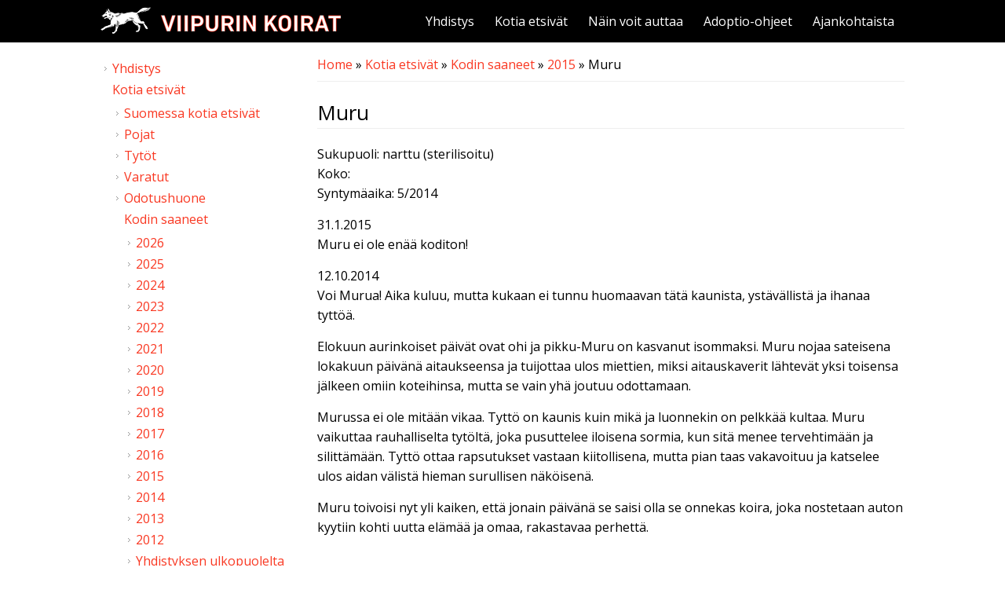

--- FILE ---
content_type: text/html; charset=utf-8
request_url: https://viipurinkoirat.fi/muru
body_size: 7538
content:
<!DOCTYPE html>
<html>
<head>
<meta charset="utf-8" />
<meta name="viewport" content="width=device-width" />
<link rel="shortcut icon" href="https://viipurinkoirat.fi/sites/default/files/favicon_0.ico" type="image/vnd.microsoft.icon" />
<meta name="description" content="Sukupuoli: narttu (sterilisoitu)Koko:Syntymäaika: 5/201431.1.2015Muru ei ole enää koditon!12.10.2014Voi Murua! Aika kuluu, mutta kukaan ei tunnu huomaavan tätä kaunista, ystävällistä ja ihanaa tyttöä.Elokuun aurinkoiset päivät ovat ohi ja pikku-Muru on kasvanut isommaksi. Muru nojaa sateisena lokakuun päivänä aitaukseensa ja tuijottaa ulos miettien, miksi aitauskaverit" />
<meta name="generator" content="Drupal 7 (https://www.drupal.org)" />
<link rel="canonical" href="https://viipurinkoirat.fi/muru" />
<link rel="shortlink" href="https://viipurinkoirat.fi/node/1351" />
<meta property="og:site_name" content="Viipurin Koirat ry" />
<meta property="og:type" content="article" />
<meta property="og:url" content="https://viipurinkoirat.fi/muru" />
<meta property="og:title" content="Muru" />
<meta property="og:description" content="Sukupuoli: narttu (sterilisoitu)Koko:Syntymäaika: 5/201431.1.2015Muru ei ole enää koditon!12.10.2014Voi Murua! Aika kuluu, mutta kukaan ei tunnu huomaavan tätä kaunista, ystävällistä ja ihanaa tyttöä.Elokuun aurinkoiset päivät ovat ohi ja pikku-Muru on kasvanut isommaksi. Muru nojaa sateisena lokakuun päivänä aitaukseensa ja tuijottaa ulos miettien, miksi aitauskaverit lähtevät yksi toisensa jälkeen omiin koteihinsa, mutta se vain yhä joutuu odottamaan.Murussa ei ole mitään vikaa. Tyttö on kaunis kuin mikä ja luonnekin on pelkkää kultaa." />
<meta property="og:updated_time" content="2015-01-31T18:42:24+02:00" />
<meta property="og:image" content="https://viipurinkoirat.fi/sites/default/files/field/kuvat/muru-10-14.JPG" />
<meta property="og:image" content="https://viipurinkoirat.fi/sites/default/files/field/kuvat/muru4-9.JPG" />
<meta property="og:image" content="https://viipurinkoirat.fi/sites/default/files/field/kuvat/muru2-9.JPG" />
<meta property="og:image" content="https://viipurinkoirat.fi/sites/default/files/field/kuvat/muru5-9.JPG" />
<meta property="og:image" content="https://viipurinkoirat.fi/sites/default/files/field/kuvat/Muru1.jpg" />
<meta property="og:image" content="https://viipurinkoirat.fi/sites/default/files/field/kuvat/Muru2.jpg" />
<meta property="article:published_time" content="2014-08-16T12:18:37+03:00" />
<meta property="article:modified_time" content="2015-01-31T18:42:24+02:00" />
<title>Muru | Viipurin Koirat ry</title>
<style type="text/css" media="all">
@import url("https://viipurinkoirat.fi/modules/system/system.base.css?t31vdr");
@import url("https://viipurinkoirat.fi/modules/system/system.menus.css?t31vdr");
@import url("https://viipurinkoirat.fi/modules/system/system.messages.css?t31vdr");
@import url("https://viipurinkoirat.fi/modules/system/system.theme.css?t31vdr");
</style>
<style type="text/css" media="all">
@import url("https://viipurinkoirat.fi/modules/comment/comment.css?t31vdr");
@import url("https://viipurinkoirat.fi/modules/field/theme/field.css?t31vdr");
@import url("https://viipurinkoirat.fi/modules/node/node.css?t31vdr");
@import url("https://viipurinkoirat.fi/modules/search/search.css?t31vdr");
@import url("https://viipurinkoirat.fi/modules/user/user.css?t31vdr");
@import url("https://viipurinkoirat.fi/sites/all/modules/views/css/views.css?t31vdr");
@import url("https://viipurinkoirat.fi/sites/all/modules/media/modules/media_wysiwyg/css/media_wysiwyg.base.css?t31vdr");
</style>
<style type="text/css" media="all">
@import url("https://viipurinkoirat.fi/sites/all/modules/colorbox/styles/default/colorbox_style.css?t31vdr");
@import url("https://viipurinkoirat.fi/sites/all/modules/ctools/css/ctools.css?t31vdr");
@import url("https://viipurinkoirat.fi/sites/all/modules/facebook_pull/facebook_pull.css?t31vdr");
@import url("https://viipurinkoirat.fi/sites/all/modules/toolbar_hide/toolbar_hide.css?t31vdr");
</style>
<style type="text/css" media="all">
@import url("https://viipurinkoirat.fi/sites/all/themes/flat_zymphonies_theme/css/jquery-ui.min.css?t31vdr");
@import url("https://viipurinkoirat.fi/sites/all/themes/flat_zymphonies_theme/css/font-awesome.css?t31vdr");
@import url("https://viipurinkoirat.fi/sites/all/themes/flat_zymphonies_theme/css/style.css?t31vdr");
@import url("https://viipurinkoirat.fi/sites/all/themes/flat_zymphonies_theme/css/media.css?t31vdr");
</style>
<script type="text/javascript" src="https://viipurinkoirat.fi/sites/all/modules/jquery_update/replace/jquery/1.12/jquery.min.js?v=1.12.4"></script>
<script type="text/javascript" src="https://viipurinkoirat.fi/misc/jquery-extend-3.4.0.js?v=1.12.4"></script>
<script type="text/javascript" src="https://viipurinkoirat.fi/misc/jquery-html-prefilter-3.5.0-backport.js?v=1.12.4"></script>
<script type="text/javascript" src="https://viipurinkoirat.fi/misc/jquery.once.js?v=1.2"></script>
<script type="text/javascript" src="https://viipurinkoirat.fi/misc/drupal.js?t31vdr"></script>
<script type="text/javascript" src="https://viipurinkoirat.fi/sites/all/modules/jquery_update/js/jquery_browser.js?v=0.0.1"></script>
<script type="text/javascript" src="https://viipurinkoirat.fi/sites/all/libraries/colorbox/jquery.colorbox-min.js?t31vdr"></script>
<script type="text/javascript" src="https://viipurinkoirat.fi/sites/all/modules/colorbox/js/colorbox.js?t31vdr"></script>
<script type="text/javascript" src="https://viipurinkoirat.fi/sites/all/modules/colorbox/styles/default/colorbox_style.js?t31vdr"></script>
<script type="text/javascript" defer="defer" src="https://viipurinkoirat.fi/sites/all/modules/toolbar_hide/toolbar_hide.js?t31vdr"></script>
<script type="text/javascript" src="https://viipurinkoirat.fi/sites/all/themes/flat_zymphonies_theme/js/jquery-ui.min.js?t31vdr"></script>
<script type="text/javascript" src="https://viipurinkoirat.fi/sites/all/themes/flat_zymphonies_theme/js/custom.js?t31vdr"></script>
<script type="text/javascript">
<!--//--><![CDATA[//><!--
jQuery.extend(Drupal.settings, {"basePath":"\/","pathPrefix":"","setHasJsCookie":0,"ajaxPageState":{"theme":"flat_zymphonies_theme","theme_token":"RZHyAffGyQSeCbdNJQUqQsj9MqA35AfcjhHdqy8FpMk","js":{"sites\/all\/modules\/jquery_update\/replace\/jquery\/1.12\/jquery.min.js":1,"misc\/jquery-extend-3.4.0.js":1,"misc\/jquery-html-prefilter-3.5.0-backport.js":1,"misc\/jquery.once.js":1,"misc\/drupal.js":1,"sites\/all\/modules\/jquery_update\/js\/jquery_browser.js":1,"sites\/all\/libraries\/colorbox\/jquery.colorbox-min.js":1,"sites\/all\/modules\/colorbox\/js\/colorbox.js":1,"sites\/all\/modules\/colorbox\/styles\/default\/colorbox_style.js":1,"sites\/all\/modules\/toolbar_hide\/toolbar_hide.js":1,"sites\/all\/themes\/flat_zymphonies_theme\/js\/jquery-ui.min.js":1,"sites\/all\/themes\/flat_zymphonies_theme\/js\/custom.js":1},"css":{"modules\/system\/system.base.css":1,"modules\/system\/system.menus.css":1,"modules\/system\/system.messages.css":1,"modules\/system\/system.theme.css":1,"modules\/comment\/comment.css":1,"modules\/field\/theme\/field.css":1,"modules\/node\/node.css":1,"modules\/search\/search.css":1,"modules\/user\/user.css":1,"sites\/all\/modules\/views\/css\/views.css":1,"sites\/all\/modules\/media\/modules\/media_wysiwyg\/css\/media_wysiwyg.base.css":1,"sites\/all\/modules\/colorbox\/styles\/default\/colorbox_style.css":1,"sites\/all\/modules\/ctools\/css\/ctools.css":1,"sites\/all\/modules\/facebook_pull\/facebook_pull.css":1,"sites\/all\/modules\/toolbar_hide\/toolbar_hide.css":1,"sites\/all\/themes\/flat_zymphonies_theme\/css\/jquery-ui.min.css":1,"sites\/all\/themes\/flat_zymphonies_theme\/css\/font-awesome.css":1,"sites\/all\/themes\/flat_zymphonies_theme\/css\/style.css":1,"sites\/all\/themes\/flat_zymphonies_theme\/css\/media.css":1}},"colorbox":{"transition":"elastic","speed":"350","opacity":"0.85","slideshow":false,"slideshowAuto":true,"slideshowSpeed":"2500","slideshowStart":"start slideshow","slideshowStop":"stop slideshow","current":"{current} \/ {total}","previous":"","next":"","close":"Sulje","overlayClose":true,"returnFocus":true,"maxWidth":"100%","maxHeight":"100%","initialWidth":"300","initialHeight":"100","fixed":true,"scrolling":true,"mobiledetect":false,"mobiledevicewidth":"480px","file_public_path":"\/sites\/default\/files","specificPagesDefaultValue":"admin*\nimagebrowser*\nimg_assist*\nimce*\nnode\/add\/*\nnode\/*\/edit\nprint\/*\nprintpdf\/*\nsystem\/ajax\nsystem\/ajax\/*"},"toolbar_hide":{"key":"\u00a7","default":0}});
//--><!]]>
</script>
<!--[if IE 8 ]>    <html class="ie8 ielt9"> <![endif]-->
<!--[if lt IE 9]><script src="http://html5shiv.googlecode.com/svn/trunk/html5.js"></script><![endif]-->
</head>
<body class="html not-front not-logged-in one-sidebar sidebar-first page-node page-node- page-node-1351 node-type-page">
	<div id="skip-link">
		<a href="#main-content" class="element-invisible element-focusable">Skip to main content</a>
	</div>
  	 <!-- /.region -->
	
<div class="header">
  <div class="menu-wrap">  
    <div class="full-wrap logo-wrap clearfix">
              <div id="logo">
          <a href="/" title="Home"><img src="https://viipurinkoirat.fi/sites/default/files/viipurin-koirat-ry-logo.png"/></a>
        </div>
        <h1 id="site-title">
          <a href="/" title="Home"></a>
        </h1>
      
              <nav id="main-menu"  role="navigation">
          <a class="nav-toggle" href="#">Navigation</a>
          <div class="menu-navigation-container">
            <ul class="menu"><li class="first collapsed"><a href="/yhdistys">Yhdistys</a></li>
<li class="expanded active-trail"><a href="/kotia-etsivat" class="active-trail">Kotia etsivät</a><ul class="menu"><li class="first collapsed"><a href="/suomessa-kotia-etsivat">Suomessa kotia etsivät</a></li>
<li class="collapsed"><a href="/pojat">Pojat</a></li>
<li class="collapsed"><a href="/tytot">Tytöt</a></li>
<li class="collapsed"><a href="/varatut">Varatut</a></li>
<li class="collapsed"><a href="/odotushuone">Odotushuone</a></li>
<li class="last expanded active-trail"><a href="/kodin-saaneet" class="active-trail">Kodin saaneet</a><ul class="menu"><li class="first collapsed"><a href="/2026-0">2026</a></li>
<li class="collapsed"><a href="/2025">2025</a></li>
<li class="collapsed"><a href="/2024">2024</a></li>
<li class="collapsed"><a href="/2023">2023</a></li>
<li class="collapsed"><a href="/kodin-saaneet/2022">2022</a></li>
<li class="collapsed"><a href="/kodin-saaneet/2021">2021</a></li>
<li class="collapsed"><a href="/kodin-saaneet/2020">2020</a></li>
<li class="collapsed"><a href="/kodin-saaneet/2019">2019</a></li>
<li class="collapsed"><a href="/kodin-saaneet/2018" title="">2018</a></li>
<li class="collapsed"><a href="/kodin-saaneet/2017" title="">2017</a></li>
<li class="collapsed"><a href="/kodin-saaneet/2016" title="">2016</a></li>
<li class="expanded active-trail"><a href="/kodin-saaneet/2015" title="" class="active-trail">2015</a><ul class="menu"><li class="first leaf"><a href="/asia">Asia</a></li>
<li class="leaf"><a href="/zia">Zia</a></li>
<li class="leaf"><a href="/aada">Aada</a></li>
<li class="leaf"><a href="/abby">Abby</a></li>
<li class="leaf"><a href="/agnes">Agnes</a></li>
<li class="leaf"><a href="/ainu">Ainu</a></li>
<li class="leaf"><a href="/aldo">Aldo</a></li>
<li class="leaf"><a href="/alfred">Alfred</a></li>
<li class="leaf"><a href="/alice">Alice</a></li>
<li class="leaf"><a href="/alina">Alina</a></li>
<li class="leaf"><a href="/aljona">Aljona</a></li>
<li class="leaf"><a href="/alli">Alli</a></li>
<li class="leaf"><a href="/alma-1">Alma</a></li>
<li class="leaf"><a href="/alma-2">Alma</a></li>
<li class="leaf"><a href="/alva">Alva</a></li>
<li class="leaf"><a href="/amelie">Amelie</a></li>
<li class="leaf"><a href="/ami">Ami</a></li>
<li class="leaf"><a href="/amira">Amira</a></li>
<li class="leaf"><a href="/amos">Amos</a></li>
<li class="leaf"><a href="/annabel">Annabel</a></li>
<li class="leaf"><a href="/anneli">Anneli</a></li>
<li class="leaf"><a href="/anni-0">Anni</a></li>
<li class="leaf"><a href="/anselmi">Anselmi</a></li>
<li class="leaf"><a href="/anselmiina">Anselmiina</a></li>
<li class="leaf"><a href="/antoshka">Antoshka</a></li>
<li class="leaf"><a href="/artem">Artem</a></li>
<li class="leaf"><a href="/artoshka">Artoshka</a></li>
<li class="leaf"><a href="/aru">Aru</a></li>
<li class="leaf"><a href="/aukusti">Aukusti</a></li>
<li class="leaf"><a href="/bahia">Bahia</a></li>
<li class="leaf"><a href="/bandi">Bandi</a></li>
<li class="leaf"><a href="/basil">Basil</a></li>
<li class="leaf"><a href="/bea">Bea</a></li>
<li class="leaf"><a href="/belochka">Belochka</a></li>
<li class="leaf"><a href="/benji">Benji</a></li>
<li class="leaf"><a href="/bianca">Bianca</a></li>
<li class="leaf"><a href="/blanca">Blanca</a></li>
<li class="leaf"><a href="/blue">Blue</a></li>
<li class="leaf"><a href="/bonia">Bonia</a></li>
<li class="leaf"><a href="/bonja">Bonja</a></li>
<li class="leaf"><a href="/boris">Boris</a></li>
<li class="leaf"><a href="/boromir">Boromir</a></li>
<li class="leaf"><a href="/boston">Boston</a></li>
<li class="leaf"><a href="/bruno">Bruno</a></li>
<li class="leaf"><a href="/brut">Brut</a></li>
<li class="leaf"><a href="/brutus">Brutus</a></li>
<li class="leaf"><a href="/caius">Caius</a></li>
<li class="leaf"><a href="/carima">Carima</a></li>
<li class="leaf"><a href="/dafna">Dafna</a></li>
<li class="leaf"><a href="/daniela">Daniela</a></li>
<li class="leaf"><a href="/danny">Danny</a></li>
<li class="leaf"><a href="/dea">Dea</a></li>
<li class="leaf"><a href="/dean">Dean</a></li>
<li class="leaf"><a href="/deborah">Deborah</a></li>
<li class="leaf"><a href="/delia">Delia</a></li>
<li class="leaf"><a href="/denis">Denis</a></li>
<li class="leaf"><a href="/diana">Diana</a></li>
<li class="leaf"><a href="/dingo">Dingo</a></li>
<li class="leaf"><a href="/donna">Donna</a></li>
<li class="leaf"><a href="/dusja-0">Dusja</a></li>
<li class="leaf"><a href="/eddie">Eddie</a></li>
<li class="leaf"><a href="/edu">Edu</a></li>
<li class="leaf"><a href="/eewi">Eewi</a></li>
<li class="leaf"><a href="/elise">Elise</a></li>
<li class="leaf"><a href="/elizabeth">Elizabeth</a></li>
<li class="leaf"><a href="/elma">Elma</a></li>
<li class="leaf"><a href="/emilio">Emilio</a></li>
<li class="leaf"><a href="/emily">Emily</a></li>
<li class="leaf"><a href="/emir">Emir</a></li>
<li class="leaf"><a href="/enni-0">Enni</a></li>
<li class="leaf"><a href="/eroshka">Eroshka</a></li>
<li class="leaf"><a href="/felix">Felix</a></li>
<li class="leaf"><a href="/fida">Fida</a></li>
<li class="leaf"><a href="/fidel">Fidel</a></li>
<li class="leaf"><a href="/fiona">Fiona</a></li>
<li class="leaf"><a href="/foxi">Foxi</a></li>
<li class="leaf"><a href="/funtik-0">Funtik</a></li>
<li class="leaf"><a href="/gilbert">Gilbert</a></li>
<li class="leaf"><a href="/gilda">Gilda</a></li>
<li class="leaf"><a href="/gunnar">Gunnar</a></li>
<li class="leaf"><a href="/harvat">Harvat</a></li>
<li class="leaf"><a href="/hilde">Hilde</a></li>
<li class="leaf"><a href="/hubber">Hubber</a></li>
<li class="leaf"><a href="/hulda-0">Hulda</a></li>
<li class="leaf"><a href="/iina">Iina</a></li>
<li class="leaf"><a href="/iisa">Iisa</a></li>
<li class="leaf"><a href="/ilari">Ilari</a></li>
<li class="leaf"><a href="/illusia">Illusia</a></li>
<li class="leaf"><a href="/ines">Ines</a></li>
<li class="leaf"><a href="/inka">Inka</a></li>
<li class="leaf"><a href="/isla">Isla</a></li>
<li class="leaf"><a href="/isolda">Isolda</a></li>
<li class="leaf"><a href="/ivan">Ivan</a></li>
<li class="leaf"><a href="/jaanos">Jaanos</a></li>
<li class="leaf"><a href="/jaava">Jaava</a></li>
<li class="leaf"><a href="/jade">Jade</a></li>
<li class="leaf"><a href="/jade-0">Jade</a></li>
<li class="leaf"><a href="/janne">Janne</a></li>
<li class="leaf"><a href="/jasmiini">Jasmiini</a></li>
<li class="leaf"><a href="/jaspis">Jaspis</a></li>
<li class="leaf"><a href="/jeni">Jeni</a></li>
<li class="leaf"><a href="/jesper">Jesper</a></li>
<li class="leaf"><a href="/jilla">Jilla</a></li>
<li class="leaf"><a href="/josefina">Josefina</a></li>
<li class="leaf"><a href="/juksu">Juksu</a></li>
<li class="leaf"><a href="/jymy">Jymy</a></li>
<li class="leaf"><a href="/kasimir">Kasimir</a></li>
<li class="leaf"><a href="/kastanja">Kastanja</a></li>
<li class="leaf"><a href="/kenai">Kenai</a></li>
<li class="leaf"><a href="/kerttuli">Kerttuli</a></li>
<li class="leaf"><a href="/kesha">Kesha</a></li>
<li class="leaf"><a href="/kiia">Kiia</a></li>
<li class="leaf"><a href="/kira">Kira</a></li>
<li class="leaf"><a href="/kirsikka">Kirsikka</a></li>
<li class="leaf"><a href="/klaara">Klaara</a></li>
<li class="leaf"><a href="/klop">Klop</a></li>
<li class="leaf"><a href="/kolja">Kolja</a></li>
<li class="leaf"><a href="/kosmos">Kosmos</a></li>
<li class="leaf"><a href="/kreeta">Kreeta</a></li>
<li class="leaf"><a href="/kristo">Kristo</a></li>
<li class="leaf"><a href="/lahja">Lahja</a></li>
<li class="leaf"><a href="/lambi">Lambi</a></li>
<li class="leaf"><a href="/layla">Layla</a></li>
<li class="leaf"><a href="/leeni">Leeni</a></li>
<li class="leaf"><a href="/leewi">Leewi</a></li>
<li class="leaf"><a href="/leia">Leia</a></li>
<li class="leaf"><a href="/lena">Lena</a></li>
<li class="leaf"><a href="/lenka">Lenka</a></li>
<li class="leaf"><a href="/lennu">Lennu</a></li>
<li class="leaf"><a href="/leonardo">Leonardo</a></li>
<li class="leaf"><a href="/liam">Liam</a></li>
<li class="leaf"><a href="/liana">Liana</a></li>
<li class="leaf"><a href="/lidia">Lidia</a></li>
<li class="leaf"><a href="/liina">Liina</a></li>
<li class="leaf"><a href="/lilia">Lilia</a></li>
<li class="leaf"><a href="/lilli">Lilli</a></li>
<li class="leaf"><a href="/limon">Limon</a></li>
<li class="leaf"><a href="/loitsu">Loitsu</a></li>
<li class="leaf"><a href="/londa">Londa</a></li>
<li class="leaf"><a href="/lora">Lora</a></li>
<li class="leaf"><a href="/lore">Lore</a></li>
<li class="leaf"><a href="/loviisa">Loviisa</a></li>
<li class="leaf"><a href="/lucas">Lucas</a></li>
<li class="leaf"><a href="/luisa">Luisa</a></li>
<li class="leaf"><a href="/lumina">Lumina</a></li>
<li class="leaf"><a href="/lupo">Lupo</a></li>
<li class="leaf"><a href="/lydia">Lydia</a></li>
<li class="leaf"><a href="/lyyli">Lyyli</a></li>
<li class="leaf"><a href="/magda">Magda</a></li>
<li class="leaf"><a href="/maikki-0">Maikki</a></li>
<li class="leaf"><a href="/maire">Maire</a></li>
<li class="leaf"><a href="/marilyn">Marilyn</a></li>
<li class="leaf"><a href="/martin-0">Martin</a></li>
<li class="leaf"><a href="/marvin">Marvin</a></li>
<li class="leaf"><a href="/matilda-0">Matilda</a></li>
<li class="leaf"><a href="/matti">Matti</a></li>
<li class="leaf"><a href="/meea">Meea</a></li>
<li class="leaf"><a href="/mei">Mei</a></li>
<li class="leaf"><a href="/melissa">Melissa</a></li>
<li class="leaf"><a href="/mese-ja-lego">Mese ja Lego</a></li>
<li class="leaf"><a href="/miima">Miima</a></li>
<li class="leaf"><a href="/miio">Miio</a></li>
<li class="leaf"><a href="/mikki">Mikki</a></li>
<li class="leaf"><a href="/mila-0">Mila</a></li>
<li class="leaf"><a href="/milana">Milana</a></li>
<li class="leaf"><a href="/milma">Milma</a></li>
<li class="leaf"><a href="/mimsa">Mimsa</a></li>
<li class="leaf"><a href="/minja">Minja</a></li>
<li class="leaf"><a href="/minna">Minna</a></li>
<li class="leaf"><a href="/minttu-0">Minttu</a></li>
<li class="leaf"><a href="/miro">Miro</a></li>
<li class="leaf"><a href="/miska">Miska</a></li>
<li class="leaf"><a href="/mosse">Mosse</a></li>
<li class="leaf"><a href="/mulja">Mulja</a></li>
<li class="leaf active-trail"><a href="/muru" class="active-trail active">Muru</a></li>
<li class="leaf"><a href="/mytty">Mytty</a></li>
<li class="leaf"><a href="/m%C3%B6rri">Mörri</a></li>
<li class="leaf"><a href="/nala-0">Nala</a></li>
<li class="leaf"><a href="/nanna">Nanna</a></li>
<li class="leaf"><a href="/narri">Narri</a></li>
<li class="leaf"><a href="/natella">Natella</a></li>
<li class="leaf"><a href="/neffi">Neffi</a></li>
<li class="leaf"><a href="/neilikka">Neilikka</a></li>
<li class="leaf"><a href="/nella">Nella</a></li>
<li class="leaf"><a href="/nemi">Nemi</a></li>
<li class="leaf"><a href="/nessu-0">Nessu</a></li>
<li class="leaf"><a href="/niina">Niina</a></li>
<li class="leaf"><a href="/niinu">Niinu</a></li>
<li class="leaf"><a href="/niki">Niki</a></li>
<li class="leaf"><a href="/niksu">Niksu</a></li>
<li class="leaf"><a href="/nori">Nori</a></li>
<li class="leaf"><a href="/nuunu">Nuunu</a></li>
<li class="leaf"><a href="/okra">Okra</a></li>
<li class="leaf"><a href="/oleg-0">Oleg</a></li>
<li class="leaf"><a href="/olli">Olli</a></li>
<li class="leaf"><a href="/onerva">Onerva</a></li>
<li class="leaf"><a href="/onneli">Onneli</a></li>
<li class="leaf"><a href="/oona">Oona</a></li>
<li class="leaf"><a href="/oskari">Oskari</a></li>
<li class="leaf"><a href="/paolo">Paolo</a></li>
<li class="leaf"><a href="/peka">Peka</a></li>
<li class="leaf"><a href="/perla">Perla</a></li>
<li class="leaf"><a href="/pihla-0">Pihla</a></li>
<li class="leaf"><a href="/pippuri-0">Pippuri</a></li>
<li class="leaf"><a href="/pirat">Pirat</a></li>
<li class="leaf"><a href="/poju">Poju</a></li>
<li class="leaf"><a href="/polli-0">Polli</a></li>
<li class="leaf"><a href="/princesa">Princesa</a></li>
<li class="leaf"><a href="/putte">Putte</a></li>
<li class="leaf"><a href="/pyry-0">Pyry</a></li>
<li class="leaf"><a href="/p%C3%B6rri">Pörri</a></li>
<li class="leaf"><a href="/rania">Rania</a></li>
<li class="leaf"><a href="/reetu">Reetu</a></li>
<li class="leaf"><a href="/repo">Repo</a></li>
<li class="leaf"><a href="/riika">Riika</a></li>
<li class="leaf"><a href="/riina-0">Riina</a></li>
<li class="leaf"><a href="/rizzy">Rizzy</a></li>
<li class="leaf"><a href="/rock">Rock</a></li>
<li class="leaf"><a href="/roihu">Roihu</a></li>
<li class="leaf"><a href="/roni">Roni</a></li>
<li class="leaf"><a href="/rosita">Rosita</a></li>
<li class="leaf"><a href="/rudi">Rudi</a></li>
<li class="leaf"><a href="/rulla">Rulla</a></li>
<li class="leaf"><a href="/runo">Runo</a></li>
<li class="leaf"><a href="/salama">Salama</a></li>
<li class="leaf"><a href="/salli">Salli</a></li>
<li class="leaf"><a href="/salome">Salome</a></li>
<li class="leaf"><a href="/samantha">Samantha</a></li>
<li class="leaf"><a href="/satu">Satu</a></li>
<li class="leaf"><a href="/seela">Seela</a></li>
<li class="leaf"><a href="/selja">Selja</a></li>
<li class="leaf"><a href="/senja-0">Senja</a></li>
<li class="leaf"><a href="/sepi">Sepi</a></li>
<li class="leaf"><a href="/sessa">Sessa</a></li>
<li class="leaf"><a href="/shik">Shik</a></li>
<li class="leaf"><a href="/shok">Shok</a></li>
<li class="leaf"><a href="/siina">Siina</a></li>
<li class="leaf"><a href="/siiri">Siiri</a></li>
<li class="leaf"><a href="/sissi">Sissi</a></li>
<li class="leaf"><a href="/sohvi">Sohvi</a></li>
<li class="leaf"><a href="/stasik-0">Stasik</a></li>
<li class="leaf"><a href="/sulo-0">Sulo</a></li>
<li class="leaf"><a href="/suri">Suri</a></li>
<li class="leaf"><a href="/suvi">Suvi</a></li>
<li class="leaf"><a href="/taiga">Taiga</a></li>
<li class="leaf"><a href="/taneli">Taneli</a></li>
<li class="leaf"><a href="/tarina">Tarina</a></li>
<li class="leaf"><a href="/taru">Taru</a></li>
<li class="leaf"><a href="/thelma">Thelma</a></li>
<li class="leaf"><a href="/thor">Thor</a></li>
<li class="leaf"><a href="/tilda">Tilda</a></li>
<li class="leaf"><a href="/timir">Timir</a></li>
<li class="leaf"><a href="/timotei">Timotei</a></li>
<li class="leaf"><a href="/timur-1">Timur</a></li>
<li class="leaf"><a href="/tina-2">Tina</a></li>
<li class="leaf"><a href="/tintti">Tintti</a></li>
<li class="leaf"><a href="/tipsu">Tipsu</a></li>
<li class="leaf"><a href="/tirri">Tirri</a></li>
<li class="leaf"><a href="/titi">Titi</a></li>
<li class="leaf"><a href="/tubik">Tubik</a></li>
<li class="leaf"><a href="/tusja">Tusja</a></li>
<li class="leaf"><a href="/tuuri">Tuuri</a></li>
<li class="leaf"><a href="/t%C3%A4hti">Tähti</a></li>
<li class="leaf"><a href="/t%C3%A4pl%C3%A4">Täplä</a></li>
<li class="leaf"><a href="/t%C3%B6p%C3%B6">Töpö</a></li>
<li class="leaf"><a href="/ukko">Ukko</a></li>
<li class="leaf"><a href="/uuna">Uuna</a></li>
<li class="leaf"><a href="/valentina">Valentina</a></li>
<li class="leaf"><a href="/valera">Valera</a></li>
<li class="leaf"><a href="/valle">Valle</a></li>
<li class="leaf"><a href="/valto">Valto</a></li>
<li class="leaf"><a href="/veera">Veera</a></li>
<li class="leaf"><a href="/vera">Vera</a></li>
<li class="leaf"><a href="/vieno">Vieno</a></li>
<li class="leaf"><a href="/vik">Vik</a></li>
<li class="leaf"><a href="/vitja">Vitja</a></li>
<li class="leaf"><a href="/vivi">Vivi</a></li>
<li class="leaf"><a href="/voitto-0">Voitto</a></li>
<li class="leaf"><a href="/vovan">Vovan</a></li>
<li class="leaf"><a href="/ydik">Ydik</a></li>
<li class="leaf"><a href="/zaida">Zaida</a></li>
<li class="leaf"><a href="/zamira">Zamira</a></li>
<li class="leaf"><a href="/zara-0">Zara</a></li>
<li class="leaf"><a href="/ziva">Ziva</a></li>
<li class="leaf"><a href="/zoe">Zoe</a></li>
<li class="last leaf"><a href="/zoya">Zoya</a></li>
</ul></li>
<li class="collapsed"><a href="/kodin-saaneet/2014" title="">2014</a></li>
<li class="collapsed"><a href="/kodin-saaneet/2013" title="">2013</a></li>
<li class="collapsed"><a href="/kodin-saaneet/2012" title="">2012</a></li>
<li class="last collapsed"><a href="/yhdistyksen-ulkopuolelta-kodin-saaneet" title="">Yhdistyksen ulkopuolelta</a></li>
</ul></li>
</ul></li>
<li class="collapsed"><a href="/nain-voit-auttaa">Näin voit auttaa</a></li>
<li class="collapsed"><a href="/adoptio-ohjeet">Adoptio-ohjeet</a></li>
<li class="last collapsed"><a href="/ajankohtaista">Ajankohtaista</a></li>
</ul>          </div>
        </nav>
      
    </div>
  </div>

  
</div>



  




<div id="container">
  <div class="container-wrap">
    <div class="content-sidebar-wrap">
      <div id="content">
                  <div id="breadcrumbs">
            <h2 class="element-invisible">You are here</h2><nav class="breadcrumb"><a href="/">Home</a> » <a href="/kotia-etsivat">Kotia etsivät</a> » <a href="/kodin-saaneet">Kodin saaneet</a> » <a href="/kodin-saaneet/2015" title="">2015</a> » Muru</nav>          </div>
        
        <section id="post-content" role="main">
                              <h1 class="page-title">Muru</h1>                                                  <div class="region region-content">
  <div id="block-system-main" class="block block-system">

      
  <div class="content">
                          <span property="dc:title" content="Muru" class="rdf-meta element-hidden"></span><span property="sioc:num_replies" content="0" datatype="xsd:integer" class="rdf-meta element-hidden"></span>  
      
    
  <div class="content node-page">
    <div class="field field-name-body field-type-text-with-summary field-label-hidden"><div class="field-items"><div class="field-item even" property="content:encoded"><p>Sukupuoli: narttu (sterilisoitu)<br />Koko:<br />Syntymäaika: 5/2014</p>
<p>31.1.2015<br />Muru ei ole enää koditon!</p>
<p>12.10.2014<br />Voi Murua! Aika kuluu, mutta kukaan ei tunnu huomaavan tätä kaunista, ystävällistä ja ihanaa tyttöä.</p>
<p>Elokuun aurinkoiset päivät ovat ohi ja pikku-Muru on kasvanut isommaksi. Muru nojaa sateisena lokakuun päivänä aitaukseensa ja tuijottaa ulos miettien, miksi aitauskaverit lähtevät yksi toisensa jälkeen omiin koteihinsa, mutta se vain yhä joutuu odottamaan.</p>
<p>Murussa ei ole mitään vikaa. Tyttö on kaunis kuin mikä ja luonnekin on pelkkää kultaa. Muru vaikuttaa rauhalliselta tytöltä, joka pusuttelee iloisena sormia, kun sitä menee tervehtimään ja silittämään. Tyttö ottaa rapsutukset vastaan kiitollisena, mutta pian taas vakavoituu ja katselee ulos aidan välistä hieman surullisen näköisenä.</p>
<p>Muru toivoisi nyt yli kaiken, että jonain päivänä se saisi olla se onnekas koira, joka nostetaan auton kyytiin kohti uutta elämää ja omaa, rakastavaa perhettä.</p>
<p></p><h2 class="element-invisible"><a href="/file/9023">Viipurin koirat - Muru 8.11.2014</a></h2>
<iframe class="media-youtube-player" width="100%" height="420" title="Viipurin koirat - Muru 8.11.2014" src="https://www.youtube.com/embed/fpaRWhML_2w?wmode=opaque&amp;controls=1&amp;rel=0" name="Viipurin koirat - Muru 8.11.2014" frameborder="0" allowfullscreen="" id="Viipurin koirat - Muru 8.11.2014">Video of Viipurin koirat - Muru 8.11.2014</iframe>
<p>16.8.2014<br />Kuka huomaisi Muru-tyttösen? Monen silmissä Muru ehkä näyttää kovin tavanomaiselta, mutta oikeasti Muru on todellinen kultamurunen: iloinen, sosiaalinen ja ystävällinen pentu. </p>
<p>Suloinen Muru-tyttö joutui Irinan tarhalle pahimpien helteiden aikaan. Ei ollut Muru onnistunut hurmaamaan ketään niin, että tytölle olisi uusi koti löytynyt suoraan emon hoteista. Se on harmi ja ihme, sillä vaikka ulkoisesti Muru ehkä näyttääkin monen silmään vähän tavanomaiselta, on se luonteeltaan selvästi oikea kultamurunen: ystävällinen, iloinen ja ainakin vielä myös varsin rauhallinen.</p>
<p>Murun päivät kuluvat nyt isossa pentulaumassa painiessa. Leikkikavereita siis riittää, mutta ihanien ihmisten seurasta on kovasti puutetta. Siksi Muru ilahtuu aina suunnattomasti, kun aitaukseen ehtii joku piipahtaa edes hetkeksi.</p>
<p>Tarhaelämä ei koskaan ole pienelle pennulle ihanteellista, joten Muru haaveilee kovasti kutsusta omaan kotiin. Ulkonäön perusteella Murussa voisi olla saksanpaimenkoiraa enemmänkin kuin pieni hippunen, joten ihan laiskan ihmisen koiraksi Muru ei halua. Reipasta lenkkeilyä ja vähän myös koiran koulutusta rakastavalle ihmiselle Muru sen sijaan lupaa maat ja taivaat! Vaikka Muru vielä vaikuttaa rauhalliselta pennulta, voi virtaa löytyä myöhemmin yllättävänkin paljon. Siksi uuden omistajan ei sovi kauhistua, vaikka sohvan kulmaa olisi joskus nakerrettu tai teini-iän myllerryksissä kaikki aiemmin opittu tuntuisi katoavan. Sitkeydellä ja määrätietoisuudella Murusta kasvaa varmasti hieno koirakaveri!</p>
<p></p><h2 class="element-invisible"><a href="/file/8393">Viipurin koirat - Muru 13.9.2014</a></h2>
<iframe class="media-youtube-player" width="100%" height="420" title="Viipurin koirat - Muru 13.9.2014" src="https://www.youtube.com/embed/oF738ik1E-U?wmode=opaque&amp;controls=1&amp;rel=0" name="Viipurin koirat - Muru 13.9.2014" frameborder="0" allowfullscreen="" id="Viipurin koirat - Muru 13.9.2014">Video of Viipurin koirat - Muru 13.9.2014</iframe>
<p></p><h2 class="element-invisible"><a href="/file/8261">Viipurin koirat - Muru 16.8.2014</a></h2>
<iframe class="media-youtube-player" width="100%" height="420" title="Viipurin koirat - Muru 16.8.2014" src="https://www.youtube.com/embed/A_t-ZSPs52Y?wmode=opaque&amp;controls=1&amp;rel=0" name="Viipurin koirat - Muru 16.8.2014" frameborder="0" allowfullscreen="" id="Viipurin koirat - Muru 16.8.2014">Video of Viipurin koirat - Muru 16.8.2014</iframe>
<p>Huomioithan, että koirien kuvaukset on kirjoitettu niitä tarhaoloissa tarkkailemalla, ja niiden käyttäytyminen saattaa muuttua uuteen kotiin kotiutumisen myötä. Tutustu ensin huolellisesti <a href="http://www.viipurinkoirat.fi/adoptio-ohjeet">adoptio-ohjeisiin</a> kodin tarjoamista harkitessasi ja täytä sitten <a href="http://www.viipurinkoirat.fi/adoptiohakemus">adoptiohakemus</a>.</p>
<p><a class="colorbox colorbox-insert-image" href="http://www.viipurinkoirat.fi/sites/default/files/styles/fullsize/public/field/kuvat/muru-10-14.JPG?itok=NGvJS7Ho" rel="gallery-all"><img alt="" class="image-thumbnail-small" src="http://www.viipurinkoirat.fi/sites/default/files/styles/thumbnail_small/public/field/kuvat/muru-10-14.JPG?itok=vTkiR9Hc" typeof="Image" /></a><a class="colorbox colorbox-insert-image" href="http://www.viipurinkoirat.fi/sites/default/files/styles/fullsize/public/field/kuvat/muru4-9.JPG?itok=Hp6EHHYF" rel="gallery-all"><img alt="" class="image-thumbnail-small" src="http://www.viipurinkoirat.fi/sites/default/files/styles/thumbnail_small/public/field/kuvat/muru4-9.JPG?itok=HvxbZ9Pc" typeof="Image" /></a><a class="colorbox colorbox-insert-image" href="http://www.viipurinkoirat.fi/sites/default/files/styles/fullsize/public/field/kuvat/muru2-9.JPG?itok=eWuH-GdE" rel="gallery-all"><img alt="" class="image-thumbnail-small" src="http://www.viipurinkoirat.fi/sites/default/files/styles/thumbnail_small/public/field/kuvat/muru2-9.JPG?itok=E8LHizS8" typeof="Image" /></a><a class="colorbox colorbox-insert-image" href="http://www.viipurinkoirat.fi/sites/default/files/styles/fullsize/public/field/kuvat/muru5-9.JPG?itok=7QJVlniW" rel="gallery-all"><img alt="" class="image-thumbnail-small" src="http://www.viipurinkoirat.fi/sites/default/files/styles/thumbnail_small/public/field/kuvat/muru5-9.JPG?itok=uWzdfD4d" typeof="Image" /></a><a class="colorbox colorbox-insert-image" href="http://viipurinkoirat.fi/sites/default/files/styles/fullsize/public/field/kuvat/Muru1.jpg?itok=SlP05UBm" rel="gallery-all"><img alt="" class="image-thumbnail-small" src="http://viipurinkoirat.fi/sites/default/files/styles/thumbnail_small/public/field/kuvat/Muru1.jpg?itok=3kY7W9tN" typeof="Image" /></a><a class="colorbox colorbox-insert-image" href="http://viipurinkoirat.fi/sites/default/files/styles/fullsize/public/field/kuvat/Muru2.jpg?itok=p8nF_2Lf" rel="gallery-all"><img alt="" class="image-thumbnail-small" src="http://viipurinkoirat.fi/sites/default/files/styles/thumbnail_small/public/field/kuvat/Muru2.jpg?itok=dsRX8_7w" typeof="Image" /></a></p>
<p> </p>
</div></div></div>  </div>

      <footer>
          </footer>
  
    </div>
  
</div> <!-- /.block -->
</div>
 <!-- /.region -->
        </section>
      </div>

        <!-- First sidebar -->
                    <aside id="sidebar-first"><div class="region region-sidebar-first">
  <div id="block-menu-block-1" class="block block-menu-block">

      
  <div class="content">
    <div class="menu-block-wrapper menu-block-1 menu-name-main-menu parent-mlid-0 menu-level-1">
  <ul class="menu"><li class="first collapsed menu-mlid-344"><a href="/yhdistys">Yhdistys</a></li>
<li class="expanded active-trail menu-mlid-489"><a href="/kotia-etsivat" class="active-trail">Kotia etsivät</a><ul class="menu"><li class="first collapsed menu-mlid-683"><a href="/suomessa-kotia-etsivat">Suomessa kotia etsivät</a></li>
<li class="collapsed menu-mlid-499"><a href="/pojat">Pojat</a></li>
<li class="collapsed menu-mlid-500"><a href="/tytot">Tytöt</a></li>
<li class="collapsed menu-mlid-1049"><a href="/varatut">Varatut</a></li>
<li class="collapsed menu-mlid-6158"><a href="/odotushuone">Odotushuone</a></li>
<li class="last expanded active-trail menu-mlid-873"><a href="/kodin-saaneet" class="active-trail">Kodin saaneet</a><ul class="menu"><li class="first leaf has-children menu-mlid-24054"><a href="/2026-0">2026</a></li>
<li class="leaf has-children menu-mlid-23782"><a href="/2025">2025</a></li>
<li class="leaf has-children menu-mlid-22885"><a href="/2024">2024</a></li>
<li class="leaf has-children menu-mlid-21968"><a href="/2023">2023</a></li>
<li class="leaf has-children menu-mlid-20210"><a href="/kodin-saaneet/2022">2022</a></li>
<li class="leaf has-children menu-mlid-18890"><a href="/kodin-saaneet/2021">2021</a></li>
<li class="leaf has-children menu-mlid-16734"><a href="/kodin-saaneet/2020">2020</a></li>
<li class="leaf has-children menu-mlid-14771"><a href="/kodin-saaneet/2019">2019</a></li>
<li class="leaf has-children menu-mlid-10029"><a href="/kodin-saaneet/2018" title="">2018</a></li>
<li class="leaf has-children menu-mlid-7298"><a href="/kodin-saaneet/2017" title="">2017</a></li>
<li class="leaf has-children menu-mlid-5665"><a href="/kodin-saaneet/2016" title="">2016</a></li>
<li class="leaf has-children active-trail menu-mlid-4195"><a href="/kodin-saaneet/2015" title="" class="active-trail">2015</a></li>
<li class="leaf has-children menu-mlid-3421"><a href="/kodin-saaneet/2014" title="">2014</a></li>
<li class="leaf has-children menu-mlid-2257"><a href="/kodin-saaneet/2013" title="">2013</a></li>
<li class="leaf has-children menu-mlid-845"><a href="/kodin-saaneet/2012" title="">2012</a></li>
<li class="last leaf has-children menu-mlid-2260"><a href="/yhdistyksen-ulkopuolelta-kodin-saaneet" title="">Yhdistyksen ulkopuolelta</a></li>
</ul></li>
</ul></li>
<li class="collapsed menu-mlid-491"><a href="/nain-voit-auttaa">Näin voit auttaa</a></li>
<li class="collapsed menu-mlid-9868"><a href="/adoptio-ohjeet">Adoptio-ohjeet</a></li>
<li class="last collapsed menu-mlid-722"><a href="/ajankohtaista">Ajankohtaista</a></li>
</ul></div>
  </div>
  
</div> <!-- /.block -->
</div>
 <!-- /.region -->
</aside>
                
      </div>

      <!-- Second sidebar -->
        </div>
</div>




<!-- Footer -->

<div id="footer">

  

      
      <!-- Social Links -->        

      <!-- End Social Links -->

    </div>

  </div>

</div>	 <!-- /.region -->
</body>
</html>

--- FILE ---
content_type: text/css
request_url: https://viipurinkoirat.fi/sites/all/modules/facebook_pull/facebook_pull.css?t31vdr
body_size: 111
content:
ul.facebook-feed { list-style-type: none; margin: 0; padding: 0; background: none; }
ul.facebook-feed li { list-style-type: none; margin: 0 0 10px 0; padding: 0; }
ul.facebook-feed .facebook-feed-picture { float: left; margin-right: 5px; margin-bottom: 2px; }
ul.facebook-feed .facebook-feed-from { font-weight: bold; }
ul.facebook-feed .facebook-feed-from a { color: #3B5998; }
ul.facebook-feed .facebook-feed-time { display: block; color: #666; clear: both; }

ul.facebook-feed { list-style-type: none; margin: 0; padding: 0; background: none; }
ul.facebook-feed li { list-style-type: none; margin: 0 0 10px 0; padding: 0; }
ul.facebook-feed .facebook-note-picture { float: left; margin-right: 5px; margin-bottom: 2px; }
ul.facebook-feed .facebook-note-title { font-weight: bold; }
ul.facebook-feed .facebook-note-from a { color: #3B5998; }
ul.facebook-feed .facebook-note-time { display: block; color: #666; clear: both; }


--- FILE ---
content_type: text/css
request_url: https://viipurinkoirat.fi/sites/all/themes/flat_zymphonies_theme/css/style.css?t31vdr
body_size: 6270
content:
@import url(https://fonts.googleapis.com/css?family=Raleway:400,300,500,600,700);
@import url(https://fonts.googleapis.com/css?family=Montserrat:400,700);
@import url('https://fonts.googleapis.com/css2?family=Open+Sans:ital,wght@0,400;0,600;1,400&display=swap');

/* --------------------------------------------- 
* Filename:     style.css
* Version:      1.0.0 (2015-11-07)
* Website:      http://www.zymphonies.com
* Description:  System Style
* Author:       Zymphonies Dev Team
                info@zymphonies.com
-----------------------------------------------*/

html, body, div, span, applet, object, iframe, h1, h2, h3, h4, h5, h6, p, blockquote, pre, a, abbr, acronym, address, big, cite, code,
del, dfn, em, img, ins, kbd, q, s, samp, small, strike, strong, sub, sup, tt, var, b, u, i, center, dl, dt, dd, ol, ul, li,
fieldset, form, label, legend, table, caption, tbody, tfoot, thead, tr, th, td, article, aside, canvas, details, embed, 
figure, figcaption, footer, header, hgroup, 
menu, nav, output, ruby, section, summary,
time, mark, audio, video {
  margin: 0;
  padding: 0;
  border: 0;
  font-size: 100%;
  vertical-align: baseline;
}

article, aside, details, figcaption, figure, 
footer, header, hgroup, menu, nav, section {
  display: block;
}

ol, ul {
  list-style: none;
}

table {
  border-collapse: collapse;
  border-spacing: 0;
}

.clearfix:after {
  visibility: hidden;
  display: block;
  font-size: 0;
  content: " ";
  clear: both;
  height: 0;
}

.clearfix { display: inline-block; }

* html .clearfix { height: 1%; }

.clearfix { display: block; }

* {
  -webkit-box-sizing: border-box;
  -moz-box-sizing: border-box;
  box-sizing: border-box;
}

body {
  color: #000000;
  background: #fff;
  background-size: cover;
  font-family: 'Open Sans', sans-serif;
  font-size: 16px;
  line-height: 160%;
  margin-top: 50px;
}

a {
  text-decoration: none;
  color: #f93822;
}

a:hover {
  text-decoration: underline;
  color: #f93822;
}

h1, .h1, h2, h3, h4, h5, h6 {
  font-weight: normal;
  margin-bottom: 15px;
  color: #000000;
  line-height: 150%;
}

h1 { font-size: 26px; }

.h1{ font-size: 42px; }

h2 { font-size: 24px; }

h3 {
  font-size: 20px;
  font-family: 'Open Sans', sans-serif;
}

p { margin-bottom: 15px; }
}

table {
  border-collapse: collapse;
  border-spacing: 0;
  margin-bottom: 15px;
  width: 100%;
}

th, tr, td {
  vertical-align: middle;
}

table {
  background: #ececec;
  border: 1px solid #bbbbbb;
}

th {
  background: #2E3D4A;
  border-right: 1px solid #c8c7c7;
  color: #fff;
  padding: 10px;
  font-weight: bold;
}

td {
  background: #FFF;
  color: #747474;
  text-align: left;
  padding: 10px;
  border: 1px solid #DBDBDB;
}

code {
  background: rgb(250, 250, 250);
  text-shadow: 1px 1px #fff;
  border: 1px solid #bbbbbb;
  display: block;
  padding: 7px;
  margin: 5px 0;
  border-radius: 7px;
}

mark {
  background-color: #fdfc9b;
  font-style: italic;
  font-weight: bold;
}

del {
  text-decoration: line-through;
}

hr {
  border: none;
  border-top: #EEE 1px solid;
}

dt {
  font-weight: bold;
  margin-bottom: 24px;
}

dd {
  margin-left: 30px;
  margin-bottom: 24px;
}

ul {
  list-style-type: disc;
  margin-left: 25px;
  margin-bottom: 12px;
}

ul ul {
  list-style-type: square;
  margin-bottom: 0;
}

ul ul ul {
  list-style-type: circle;
}

ol {
  list-style-type: decimal;
  margin-left: 30px;
  margin-bottom: 24px;
}

ol ol {
  list-style: upper-alpha;
  margin-bottom: 0;
}

ol ol ol {
  list-style: lower-roman;
}

ol ol ol ol {
  list-style: lower-alpha;
}

abbr,
acronym {
  border-bottom: #999 1px dotted;
  cursor: help;
}
small {
  font-size: 0.9em;
  display: block;
  line-height: 180%;
}

big {
  font-size: 1.3em;
}

cite,
em {
  font-style: italic;
}

ins {
  background-color: #fdfc9b;
  text-decoration: none;
}

pre {
  background: #d8d8d8;
  text-shadow: 1px 1px #fff;
  border: 1px solid #bbbbbb;
  padding: 7px;
  margin: 5px 0;
  border-radius: 7px;
}

blockquote, q {
  quotes: none;
  border: 1px solid rgb(226, 220, 220);
  background: rgb(250, 247, 247) url(../images/quote.png) no-repeat;
  padding: 10px 5px 5px 47px;
  text-shadow: 1px 1px #fff;
  margin: 5px 0;
  border-radius: 7px;
}

blockquote:before, blockquote:after,
q:before, q:after {
  content: '';
  content: none;
}

strong {
  font-weight: bold;
}

sup,
sub {
  height: 0;
  line-height: 1;
  vertical-align: baseline;
  position: relative;
  font-size: 10px;
}

sup {
  bottom: 1ex;
}

sub {
  top: .5ex;
}

img,
video {
  max-width: 100%;
  height: auto;
}

video {
  display: block;
}

audio {
  max-width: 100%;
}

b {
  font-weight: bold;
  color: #000000;
}

.front #post-content {
  text-align: center;
}

.header {
  background: url(../images/header-bg.jpg);
  background-size: cover;
}

.not-front .header{
  background: #000;
}

.top_left {
  float: left;
  display: table;
  margin: 10px 0;
}

.top_right {
  float: right;
  margin: 10px 0;
}

#logo {
  display: inline-block;
  vertical-align: middle;
}

#logo a{
  margin: 0 5px 0 0;
  display: block;
}

#logo img {
  display: block;
}

#site-title {
  margin: 0px;
  font-size: 24px;
  font-weight: bold;
  line-height: 112%;
  display: inline-block;
  vertical-align: middle;
}

#site-title a {
  font-weight: normal;
  color: #fff;
}

#site-description {
  margin: 0;
  clear: both;
  color: #888;
  font-size: 13px;
  line-height: 120%;
  font-weight: normal;
}

.menu_wrapper {
  width: 100%;
}

.menu-wrap {
  width: 100%;
  padding: 8px 0;
  position: fixed;
  top: 0;
  left: 0;
  right: 0;
  z-index: 99;
  background: #000;
}

#main-menu {
  position: relative;
  display: inline-block;
  vertical-align: middle;
  float: right;
}

.region-search{
  float: right;
  margin: 9px 0;
  position: relative;
  width: 200px;
}

.region-search input{
  margin: 0;
}

.region-search .form-submit{
  background: url(../images/search-icon.png) no-repeat center;
  font-size: 0;
  vertical-align: top;
  border: 0;
  margin: 0;
  border-radius: 0;
  box-shadow: none;
  position: absolute;
  top: 0;
  right: 0;
}

#main-menu ul {
  float: left;
  padding: 0;
  margin: 0;
}

#main-menu li {
  position: relative;
  display: inline-block;
  zoom: 1;
  vertical-align: top;
  float: left;
}

#main-menu a {
  padding: 11px 13px;
  display: block;
  font-size: 16px;
  text-decoration: none;
  color: #fff;
  line-height: 100%;
  white-space: nowrap;
}

#main-menu li li a.active{
  border-bottom: 1px solid #525252;
}

#main-menu ul li:first-child {
  padding-left: 0;
}

ul.menu {
  padding: 0;
  margin: 5px 0 5px 0;
}

.region ul.menu li, 
.region ul.links li, 
.region .item-list ul li {
  background: url("../images/marker.png") no-repeat scroll 4px center rgba(0, 0, 0, 0);
  list-style: none outside none;
  margin: 0 0 2px;
  padding: 0 0 0 15px;
  text-align: left;
}

.region ul.menu li.active,
.region ul.menu li.expanded {
  background: none;
}

.drop-down-toggle {
  position: absolute;
  top: 8px;
  right: 16px;
  display: none;
  width: 25px;
  height: 25px;
  border-radius: 15px;
  background: rgb(73, 71, 71);
  border: rgb(170, 170, 170) 2px solid;
}

.drop-down-arrow {
  display: block;
  width: 0;
  height: 0;
  margin: 7px 0 0 4px;
  border-top: 7px solid #aaa;
  border-left: transparent 7px solid;
  border-right: transparent 7px solid;
}

#main-menu li li {
  float: none;
  min-width: 150px;
  padding: 0;
  margin: 0;
  position: relative;
}

#main-menu li ul ul {
  left: 151px;
  top: 0;
}

#main-menu li li a {
  min-width: 150px;
  margin: 0;
  border-bottom: 1px solid #525252;
  text-align: left;
  overflow: hidden;
  padding: 15px 15px;
  color: #DEDEDE;
  font-size: 11px;
}

#main-menu li li.expanded > a {
  background: url(../images/arrow.png) center right no-repeat;
}

#main-menu li ul {
  display: none; 
  position: absolute;
  z-index: 9999;
  padding: 0;
  margin: 0;
  background: #000000;
  overflow: visible !important;
}

#main-menu li:hover > ul,
#main-menu li li:hover > ul,
#main-menu li li li:hover > ul {
  display: block;
}

#main-menu .nav-toggle {
  display: none;
}

#main-menu ul li.leaf, 
#main-menu ul li.expanded, 
#main-menu ul li.collapsed {
  list-style: none;
}

#main-menu ul.menu li li {
  border: 0;
  margin: 0;
  width: 100%;
}

#main-menu ul.menu li li:hover > a {
  color: #fff;
  background-color: #222;
}

#main-menu li.expanded,
#main-menu li.collapsed,
#main-menu li.leaf {
  margin: 0;
  padding: 0;
}

#container {
  clear: both;
  overflow: hidden;
  padding: 20px 0;
  background: rgba(255, 255, 255, 0.83);
}

.container-wrap {
  max-width: 1024px;
  margin: 0px auto;
  overflow: hidden;
}

.homebanner{
  position: relative;
  height: 500px;
  text-shadow: 1px 1px 0px #9A897F;
}

.homebanner .region{
  padding: 8%;
  height: 100%;
}

.region-slideshow {
  max-width: 1024px;
  margin: 0 auto;
  color: #fff;
  text-align: center;
}

.region-home-banner-text .block{
  max-width: 1024px;
  margin: 0 auto;
}

.region-home-banner-text h1{
  font-weight: bold;
  color: #fff;
  font-size: 46px;
}

.region-home-banner-text p{
  font-size: 16px;
  color: #fff;
}

.nivo-caption {
  background: none;
  top: 27%;
  max-width: 50%;
  font-size: 16px;
  height: auto;
  line-height: 150%;
  text-align: left;
  margin: 0 auto;
  left: 11%;
}

.nivo-caption h2 {
  padding: 10px 0;
  font-size: 26px;
  text-transform: uppercase;
  line-height: 100%;
}

.nivo-caption p {
  padding: 15px 0;
  font-size: 16px;
}

.theme-default .nivo-controlNav {
  text-align: center;
}

.theme-default .nivo-controlNav.nivo-thumbs-enabled img {
  width: 100px;
}

.theme-default .nivo-controlNav {
  padding: 5px 0 0 0;
  position: absolute;
  bottom: 70px;
  z-index: 99;
  text-align: center;
  width: 100%;
}

.theme-default .nivo-controlNav a {
  text-indent: 9999px;
  font-size: 0;
}

.theme-default .nivo-controlNav a:hover img {
  background: #999;
}

.theme-default ul.banner-menu{
  overflow: hidden;
  margin: 0;
}

.theme-default ul.banner-menu li{
  display: inline-block;
}

.theme-default ul.banner-menu li a{
  display: block !important;
  background: none;
  border: 1px solid #24C9CF;
  padding: 6px 18px;
  border-radius: 3px;
  font-size: 13px;
  text-transform: uppercase;
  letter-spacing: 0;
  margin-right: 20px;
}

.theme-default ul.banner-menu li.active a{
  background: #24C9CF;
}

.content-sidebar-wrap {
  float: left;
  width: 100%;
}

.content-sidebar-wrap #content {
  display: inline;
  margin-bottom: 10px;
  float: right;
  width: 100%;
}

#sidebar-first {
  float: left;
}

#sidebar-second {
  float: right;
}

aside .block {
  margin-bottom: 10px;
}

aside #user-login-form input.form-text {
  width: 100%;
}

/* 3 columns */

body.two-sidebars .content-sidebar-wrap {
  width: 79%;
}

body.two-sidebars #content {
  width: 73%;
}

body.two-sidebars #sidebar-first {
  width: 24%;
}

body.two-sidebars #sidebar-second {
  width: 19%;
}

/* 2 columns: sidebar-first */

body.sidebar-first .content-sidebar-wrap {
  width: 100%;
}

body.sidebar-first #content {
  width: 73%;
}

body.front.sidebar-first #content{
  width: 100%;
}

body.sidebar-first #sidebar-first {
  width: 24%;
}

/* 2 columns: sidebar-second */

body.sidebar-second .content-sidebar-wrap {
  width: 75%;
}

body.sidebar-second #content {
  width: 100%;
}

body.sidebar-second #sidebar-second {
  width: 22%;
}

.breadcrumb {
  margin-bottom: 10px;
  border-bottom: #eee 1px solid;
}

.node {
  margin: 20px 0;
}

.node h2.title,
.page-title {
  margin: 20px 0;
  border-bottom: 1px solid #eee;
}

.node h2.title a, 
.page-title a{
  color: #666;
  line-height: 150%;
}

.block {
  margin-bottom: 10px;
}

.block > h2 {
  margin: 0;
  padding: 10px 0;
  overflow: hidden;
  text-align: left;
}

.theme-default .nivo-directionNav a {
  top: 0;
  left: 0;
  opacity: .2 !important;
  background: url(../images/slider-arrow.png) #FFF -12px 50px;
  height: 40px;
}

.theme-default .nivo-directionNav a:hover {
  opacity: 1 !important;
}

.nivo-directionNav {
  position: absolute;
  bottom: 0;
  right: 0;
  left: 0;
  width: 100%;
  height: 40px;
  top: 50%;
  z-index: 6;
  margin-top: -20px;
}

.theme-default .nivo-caption * {
  font-family: 'Open Sans', sans-serif;
  color: #fff;
}

.theme-default a.nivo-prevNav:hover {
  background: url(../images/slider-arrow.png) #FFF -12px 44px;
}

.theme-default a.nivo-nextNav {
  right: 0;
  background-position: -78px 50px;
  left: auto;
}

.theme-default a.nivo-nextNav:hover {
  background-position: -78px 44px;
}

#footer-area{
  padding: 20px 0;
}

#footer-area ul.menu li a.active {
  color: #ddd;
}

.region-front-welcome {
  max-width: 1024px;
  margin: 2% auto;
  text-align: center;
  overflow: hidden;
  line-height: 150%;
}

.region-front-welcome .block h2 {
  text-align: center;
  font-size: 22px;
}

.submitted {
  -moz-border-radius: 4px;
  -webkit-border-radius: 4px;
  background: rgb(247, 247, 247);
  border: 1px solid rgb(236, 236, 236);
  border-radius: 4px;
  clear: both;
  color: rgb(56, 56, 56);
  display: inline-block;
  margin-bottom: 5px;
  padding: 2px 8px;
}

.links {
  color: #000;
  margin-top: 10px;
}

ul.links {
  margin: 0;
}

.form-submit {
  cursor: pointer;
  margin: 5px;
}

input.form-checkbox, input.form-radio {
  vertical-align: baseline;
}

/*-------------------------------------------*
  Menus and item lists 
/*-------------------------------------------*/

.item-list ul {
  margin: 0;
  padding: 0;
}

ul.inline {
  clear: both;
}

/*-------------------------------------------*
  Admin Tabs
/*-------------------------------------------*/

.tabs-wrapper {
  border-bottom: 1px solid #b7b7b7;
  margin: 0 0 5px 0;
}

ul.primary {
  border: none;
  margin: 0;
  padding: 0;
}

ul.primary li {
  float: left;
}

ul.primary li a {
  background: none;
  border: none;
  display: block;
  float: left;
  line-height: 1.5385em;
  margin: 0;
  padding: 0 1em;
  border-radius: 4px 4px 0 0;
  margin-right: 5px;
}

ul.primary li a:hover, ul.primary li a.active {
  background: #666;
  border: none;
  color: #fff;
}

ul.primary li a:hover {
  background: #888;
  text-decoration: none;
}

ul.secondary {
  background: #666;
  border-bottom: none;
  clear: both;
  margin: 0;
  padding: 0;
}

ul.secondary li {
  border-right: none;
}

ul.secondary li a, ul.secondary li a:link {
  border: none;
  color: #ccc;
  display: block;
  float: left;
  line-height: 1.5385em;
  padding: 0 1em;
}

ul.secondary li a:hover, ul.secondary li a.active {
  background: #888;
  color: #fff;
  text-decoration: none;
}

ul.secondary a.active {
  border-bottom: none;
}

/*-------------------------------------------*
  Tabs and Tags
/*-------------------------------------------*/

.field-name-field-tags {
  margin: 0 0 10px 0;
}

.field-name-field-tags a {
  display: inline-block;
  background: url(../images/tag.png) no-repeat;
  padding: 0px 8px 0 16px;
  height: 22px;
  text-shadow: 1px 1px #fff;
  border-radius: 2px;
  font-size: 12px;
}

.field-name-field-tags .field-item {
  margin: 0 1em 0 0;
}

.field-name-field-tags div {
  display: inline;
}

/*-------------------------------------------*
  Profile
/*-------------------------------------------*/

.profile {
  margin: 1.5385em 0;
}

.profile dd {
  margin-bottom: 1.5385em;
}

.profile h3 {
  border: none;
}

.profile dt {
  margin-bottom: 0;
}

.password-parent {
  width: 36em;
}

/*-------------------------------------------*
  Navigation
/*-------------------------------------------*/

.item-list .pager li {
  background: #cfcfcf;
  border-radius: 3px;
  margin-right: 4px;
  text-shadow: 1px 1px #fff;
}

/*-------------------------------------------*
  Forum
/*-------------------------------------------*/

.field-name-taxonomy-forums div {
  display: inline;
  margin-top: 4px;
}

#forum .title {
  font-size: 16px;
}

#forum .submitted {
  font-size: 12px;
  background: transparent;
  padding: 0;
}

#forum .container {
  background: #a1a1a1;
  color: #fff;
}

#forum .container a {
  color: #000;
  font-weight: bold;
}

#forum div.indent {
  margin-left: 2px;
}

.forum-starter-picture {
  float: left;
  padding: 4px;
  border: 1px solid #d9d9d9;
  margin: 5px 7px 5px 0;
}

#forum th {
  background: #434343;
  text-shadow: none;
  color: #fff;
}

#forum th a {
  color: #fff;
}

#forum td.forum .icon, #forum .icon div {
  background: url(../images/no-new-posts.png) no-repeat;
  width: 35px;
  height: 35px;
}

#forum .name a {
  font-size: 16px;
}

/* -------------------------
  Images
---------------------------- */

img {
  outline: 0;
}

img.scale-with-grid {
  max-width: 100%;
  height: auto;
}

/* -------------------------
  Comments
---------------------------- */

.comment h2.title{
  border-bottom: 1px solid #eee;
  padding-bottom: 7px;
  margin-bottom: 20px;
}

.user-picture {
  text-align: center;
}

.comment div.user-picture img {
  margin-left: 0;
  border-radius: 50%;
  border: 0;
  max-width: 80px;
}

.comment-submitted {
  text-align: center;
}

.comment {
  margin: 20px 0;
  display: table;
  vertical-align: top;
}

.comment .attribution {
  display: table-cell;
  padding: 0 10px 0 0;
  vertical-align: top;
  overflow: hidden;
  width: 20%;
  margin: 0;
}

.comment .attribution img {
  margin: 0;
  border: 1px solid #d3d7d9;
}

.comment .attribution .username {
  white-space: nowrap;
}

.comment .comment-submitted p {
  margin: 4px 0;
  font-size: 1.071em;
  line-height: 1.2;
}

.comment .comment-submitted .comment-time {
  font-size: 0.786em;
}

.comment .comment-submitted .comment-permalink {
  font-size: 0.786em;
  text-transform: lowercase;
}

.comment .content {
  font-size: 0.929em;
  line-height: 1.6;
}

.comment .comment-arrow {
  background: url(../images/comment-arrow.gif) no-repeat 0 center transparent;
  border-left: 1px solid;
  border-right: 1px solid;
  height: 40px;
  margin-left: -36px;
  margin-top: 15px;
  position: absolute;
  width: 20px;
}

.comment .comment-text {
  padding: 0 15px 0px 15px;
  display: table-cell;
  vertical-align: top;
  position: relative;
  width: 100%;
}

.comment .indented {
  margin-left: 80px;
  border: 1px solid #eee;
}

.comment-unpublished {
  margin-right: 5px;
  padding: 5px 2px 5px 5px;
}

.comment .comment-text .comment-arrow {
  border-left: 1px solid #ffffff;
  border-right: 1px solid #ffffff;
}

/* -------------------------
  Form Elements
---------------------------- */

fieldset {
  background: #ffffff;
  border: 1px solid #cccccc;
  margin-top: 10px;
  margin-bottom: 32px;
  padding: 0 0 10px;
  position: relative;
  top: 12px;
  -khtml-border-radius: 4px;
  -moz-border-radius: 4px;
  -webkit-border-radius: 4px;
  border-radius: 4px;
}

.fieldset-wrapper {
  margin-top: 25px;
}

.node-form .vertical-tabs .fieldset-wrapper {
  margin-top: 0;
}

.filter-wrapper {
  top: 0;
  padding: 1em 0 0.2em;
  -khtml-border-radius-topright: 0;
  -khtml-border-radius-topleft: 0;
  -moz-border-radius-topright: 0;
  -moz-border-radius-topleft: 0;
  -webkit-border-top-left-radius: 0;
  -webkit-border-top-right-radius: 0;
  border-top-left-radius: 0;
  border-top-right-radius: 0;
}

.filter-help a {
  font-size: 0.857em;
  padding: 2px 20px 0;
}

.filter-wrapper .form-item label {
  margin-right: 10px;
}

.filter-wrapper .form-item {
  padding: 0 0 0.5em 0.5em;
}

.filter-guidelines {
  padding: 0 1.5em 0 0.5em;
}

fieldset.collapsed {
  background: transparent;
  -khtml-border-radius: 0;
  -moz-border-radius: 0;
  -webkit-border-radius: 0;
  border-radius: 0;
}

fieldset legend {
  background: #dbdbdb;
  border: 1px solid #ccc;
  border-bottom: none;
  display: block;
  height: 2em;
  left: -1px;
  line-height: 2;
  padding: 0;
  position: absolute;
  text-indent: 10px;
  text-shadow: 0 1px 0 #fff;
  top: -12px;
  width: 100%;
  -khtml-border-radius-topleft: 4px;
  -moz-border-radius-topleft: 4px;
  -webkit-border-top-left-radius: 4px;
  border-top-left-radius: 4px;
  -khtml-border-radius-topright: 4px;
  -moz-border-radius-topright: 4px;
  -webkit-border-top-right-radius: 4px;
  border-top-right-radius: 4px;
}

fieldset.collapsed legend {
  -khtml-border-radius: 4px;
  -moz-border-radius: 4px;
  -webkit-border-radius: 4px;
  border-radius: 4px;
}

fieldset .fieldset-wrapper {
  padding: 0 10px;
}

fieldset .fieldset-description {
  margin-top: 5px;
  margin-bottom: 1em;
  line-height: 1.4;
  font-style: italic;
}

input {
  margin: 2px 0;
  padding: 4px;
}

input:focus {
  outline-color: #ECF8FC;
}

textarea.form-textarea,
select.form-select {
  padding: 4px;
}

input.form-text,
textarea.form-textarea,
select.form-select {
  border: 1px solid #BEBEBE;
  padding: 10px;
  border-radius: 2px;
  max-width: 100%;
  background: #FFFEFE;
}

.password-suggestions ul li {
  margin-left: 1.2em;
}

.form-item, .form-actions {
  margin: 10px 0;
}

.form-type-radio label, .form-type-checkbox label {
  margin-left: 4px;
}

.form-type-radio .description, .form-type-checkbox .description {
  margin-left: 2px;
}

button,
body a.btn,
.node-readmore a,
input[type="submit"],
input[type="reset"],
input[type="button"] {
  margin: 0 5px 5px 0;
  font-size: 16px;
  line-height: 13px;
  padding: 13px 18px;
  border: 1px solid #f93822;
  display: inline-block;
  background-color: #f93822;
  color: #fff;
  text-shadow: none;
  font-weight: 500;
  border-radius: 3px;
}

button:hover,
body a.btn:hover,
.node-readmore a:hover,
input[type="submit"]:hover,
input[type="reset"]:hover,
input[type="button"]:hover {
  background-color: #f93822;
}

ol.search-results {
  padding-left: 0;
}

.search-results li {
  border-bottom: 1px solid #d3d7d9;
  padding-bottom: 0.4285em;
  margin-bottom: 0.5em;
}

.search-results li:last-child {
  border-bottom: none;
  padding-bottom: none;
  margin-bottom: 1em;
}

.search-results .search-snippet-info {
  padding-left: 0;
}

.search_block {
  margin: 9px 0;
  overflow: hidden;
}

.region-search input.form-text{
  width: 200px;
  background: #fff;
  padding: 6px;
  border-radius: 0;
}

.top_right .region-user-menu {
  overflow: hidden;
  width: 100%;
}

#home-top-block {
  z-index: 9;
  background: #000000;
}

#top-area {
  margin: 0 auto;
  max-width: 1024px;
  padding: 10px 0;
  color: #fff;
}

#top-area .block {
  margin: 0;
}

#top-area .column {
  float: left;
  width: 33.3%;
  padding: 0 1%;
  text-align: center;
}

#top-area .column .region{
  padding: 15px;
}

#top-area .column h2{
  text-align: center;
  color: #fff;
}

#top-area .column.one{
  padding-left: 0;
}

#top-area .column.three{
  padding-right: 0;
}

#top-area .column.two {
  border-width: 1px 0;
}

#top-area .fa{
  padding: 25px 20px;
  border-radius: 50%;
  font-size: 24px;
  width: 70px;
  text-align: center;
  height: 70px;
  color: #fff;
  border: 1px solid #fff;
}

#footer-area .column:last-child {
  float: right;
}

#top-area .column-title {
  color: #e0e0e0;
}

#footer {
  overflow: hidden;
  clear: both;
}

.footer_credit {
  border-top: 1px solid #eee;
  padding: 10px 0;
}

.region-signup {
  background: #ECF8FC;
  border: 1px solid #C3EBF5;
  padding: 20px 10px;
  margin: 10px 0;
  text-align: center;
}

.region-signup p {
  margin: 0;
}

.region-signup h1 {
  margin-bottom: 15px;
}

.region-signup .btn {
  background: #97BA0C;
  border-color: #AAD20E;
  color: #fff;
  border: 0;
}

.region-signup .btn:hover {
  background: #AAD20E;
}

.footer_credit .copyright {
  float: left;
}

.footer_credit .copyright {
  float: left;
  padding: 5px 0;
}

#footer-area #block-user-login .form-text{
  width: 100%;
}

#footer-area #block-user-login li{
  padding: 0;
}

#footer-area .column {
  float: left;
  width: 25%;
  padding: 10px;
}

#footer-area .column:first-child {
  margin-left: 0;
  float: left;
}

.copyright {
  float: left;
}

.credits {
  padding: 6px 0;
  font-size: 11px;
  text-align: center;
  color: #000000;
}

/*---------------------------
  Social Icons
----------------------------*/

.social-icons {
  text-align: right;
  float: right;
}

.social-icons ul {
  margin: 0;
}

.social-icons li {
  display: inline-block;
}

.social-icons li a {
  width: 25px;
  color: #888;
  padding: 5px 6px;
  display: block;
  overflow: hidden;
  background: #F9F9F9;
  border-radius: 3px;
  border: 1px solid #EEE;
  line-height: 100%;
  text-align: center;
}

.social-icons li a:hover {
  background: #fff;
  color: #999;
}

/*---------------------------
  User Menu
----------------------------*/

.region-user-menu h2 {
  display: none;
}

.region-user-menu ul li {
  display: inline-block;
  background: none;
  padding: 0 10px;
  border-right: 1px solid #636363;
  line-height: 100%;
}

.region-user-menu ul li.last {
  border: 0;
  padding-right: 0;
}

/*---------------------------
  Footer
----------------------------*/

#home-bottom-block {
  padding: 20px 0;
  text-align: left;
}

.footer_block {
  clear: both;
}

.bottom_widget #footer-area .column {
  width: 32.5%;
}

.top_widget #footer-area .column {
  width: 49.5%;
}

.page-blog article {
  padding-bottom: 20px;
  border-bottom: 1px solid #F0F0F0;
  margin-bottom: 20px;
}

.page-blog article footer {
  background: #F3F3F3;
  padding: 5px 10px;
  border: 1px solid #E7E7E7;
}

.field-name-field-tag {
  margin: 20px 0;
  overflow: hidden;
}

.field-name-field-tag .field-item {
  display: inline-block;
}

.field-name-field-tag .field-item a {
  display: block;
  background: #5183AF;
  color: #FFF;
  padding: 4px 8px;
  margin: 2px;
  border-radius: 3px;
}

.user-menu-wrapper {
  width: 100%;
  overflow: hidden;
  padding: 5px 0;
  border-bottom: 1px solid #eee;
}

.user-menu-wrapper * {
  font-size: 12px;
}

.user-menu-wrapper ul.menu {
  text-align: right;
  margin: 0;
  float: right;
}

.user-menu-wrapper ul.menu li {
  margin: 0;
  padding: 0;
  border: 0;
  float: left;
  background: none;
}

.user-menu-wrapper ul.menu li a {
  display: block;
  padding: 4px 8px;
}

.user-menu-wrapper ul.menu li a:hover {
  text-decoration: none;
}

.region-contactno {
  float: left;
}

.region-contactno .block {
  float: right;
}

.region-contactno h2, 
.region-contactno .content {
  float: left;
  margin: 0;
  padding: 0px;
  margin-left: 2px;
  border: 0;
}

.region-contactno .content p {
  padding: 0;
  margin: 0;
}

.full-wrap {
  max-width: 1024px;
  margin: 0 auto;
}

#footer .column li {
  display: block;
  padding: 5px 0;
}

#footer .column li:last-child {
  border: 0;
}

#footer ul {
  margin: 0;
  overflow: hidden;
}

.feature {
  text-align: center;
}

.feature .fa {
  padding: 26px;
  font-size: 58px;
  margin: 0 auto;
  border-radius: 50%;
  width: 110px;
  text-align: center;
  height: 110px;
  margin: 3% 0;
}

.not-logged-in.page-user #home-top-block .page-title,
.not-logged-in.page-user #home-top-block .tabs-wrapper {
  display: none;
}

.not-logged-in.page-user #home-top-block{
  max-width: 500px;
  margin: 4% auto;
  background: white;
  padding: 10px 30px;
  border: 1px solid #DDD;
}

.not-logged-in.page-user .breadcrumb{
  display: none;
}

/*Error Style*/

div.error,
div.status,
div.warning {
  background: #FEF5F1;
  border-radius: 3px;
  border-color: #EC7F58;
  padding: 5px 15px;
}

div.status {
  background: #F8FFF0;
  border-color: #BE7;
}

div.warning {
  background-color: #FFFCE5;
  border-color: #ED5;
}

.region-clients {
  overflow: hidden;
  padding: 10px 0;
  background-color: #edf3f3;
}

.region-clients .block{
  max-width: 1024px;
  margin: 0 auto;
}

.region-clients ul li {
  list-style: none;
  float: left;
  width: 20%;
  text-align: center;
  padding: 1.5%;
}

/*view-news*/

.view-news .views-row{
  overflow: hidden;
  margin-bottom: 10px;
  padding-bottom: 10px;
  border-bottom: 1px solid #eee;
}

.view-news p{
  margin: 0;
}

.view-news .views-field-created{
  font-weight: 600;
  font-size: 12px;
  color: #666;
}

.view-news .views-row.views-row-last{
  border: 0;
}

.view-gallery .view-content{
  overflow: hidden;
}

.view-gallery .views-row{
  float: left;
  width: 25%;
  padding: 5px;
}

.view-gallery .views-row img{
  display: block;
}

.front .view-gallery .views-row{
  width: 33%;
}

/*Accordion*/

.ui-widget{
  font-family: 'Open Sans', sans-serif;
  font-size: 16px;
  line-height: 150%;
}

.ui-accordion .ui-accordion-header{
  background: #00afc4;
  color: #fff;
  padding: 10px;
  border-radius: 0;
  border: 0;
}

.ui-accordion .ui-accordion-content{
  padding: 15px;
  background: #FBFBFB;
}

.ui-tabs.ui-widget{
  padding: 0;
  border: 0;
  background: none;
}

.ui-tabs .ui-tabs-panel{
  padding: 15px;
  background: #FBFBFB;
  border: 1px solid #ddd;
}

.ui-tabs .ui-tabs-nav{
  padding: 0;
  background: none;
  border: 0;
}

.ui-tabs .ui-tabs-nav li{
  background: #00AFC4;
  border: 0;
  border-radius: 0;
}

.ui-tabs .ui-tabs-nav li a{
  font-weight: normal;
  color: #fff;
}

.ui-tabs .ui-tabs-nav li.ui-tabs-active{
  background: #FBFBFB;
  border: 1px solid #ddd;
  border-bottom: 0;
}

.ui-tabs .ui-tabs-nav li.ui-tabs-active a{
  color: #000000;
}

/*Parallax Block*/

.parallax-block{
  background: #FDFDFD;
  text-align: center;
}

.parallax-block .region{
  overflow: hidden;
}

.halfwidth{
  width: 50%;
  float: left;
  padding: 20px;
  text-align: left;
}

.parallax-block.two{
  background: #f9f9f9;
}

.parallax-block.three{
  background: #edecf8;
}

.parallax-block.four{
  background: #edecf8;
}

.parallax-block .region{
  max-width: 1024px;
  margin: 0 auto;
  padding: 40px 0;
}

.parallax-block h2{
  text-align: center;
}

.region ul li.node-readmore{
  list-style: none;
  background: none;
  display: inline-block;
}

/*block-webform*/

.block-webform form{
  border: 1px solid #ddd;
  background: #fbfbfb;
  padding: 20px;
  max-width: 500px;
  margin: 10px auto;
  text-align: left;
}

/*testimonial*/

.testimonial{
  text-align: center;
}

.testimonial img{
  border-radius: 50%;
}